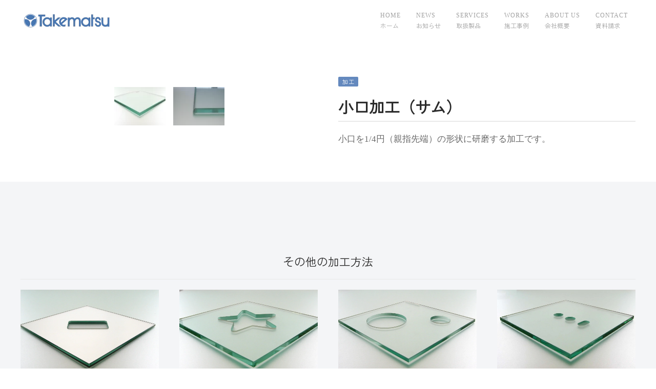

--- FILE ---
content_type: text/html; charset=UTF-8
request_url: https://www.takematsu-kk.jp/processing/services-mirrors-glass-processing-edging-samu/
body_size: 62350
content:
<!DOCTYPE html>
<html lang="ja">
    <head>
        <meta charset="UTF-8">
        <meta name="viewport" content="width=device-width, initial-scale=1">
        <link rel="icon" href="/wp-content/uploads/2024/06/take.png" sizes="any">
                <link rel="apple-touch-icon" href="/wp-content/uploads/2024/06/take.png">
                <title>小口加工（サム） &#8211; 竹松工業株式会社</title>
<meta name='robots' content='max-image-preview:large' />
<link rel="alternate" type="application/rss+xml" title="竹松工業株式会社 &raquo; フィード" href="https://www.takematsu-kk.jp/feed/" />
<link rel="alternate" type="application/rss+xml" title="竹松工業株式会社 &raquo; コメントフィード" href="https://www.takematsu-kk.jp/comments/feed/" />
<script type="text/javascript">
/* <![CDATA[ */
window._wpemojiSettings = {"baseUrl":"https:\/\/s.w.org\/images\/core\/emoji\/15.0.3\/72x72\/","ext":".png","svgUrl":"https:\/\/s.w.org\/images\/core\/emoji\/15.0.3\/svg\/","svgExt":".svg","source":{"concatemoji":"https:\/\/www.takematsu-kk.jp\/wp-includes\/js\/wp-emoji-release.min.js?ver=6.6.4"}};
/*! This file is auto-generated */
!function(i,n){var o,s,e;function c(e){try{var t={supportTests:e,timestamp:(new Date).valueOf()};sessionStorage.setItem(o,JSON.stringify(t))}catch(e){}}function p(e,t,n){e.clearRect(0,0,e.canvas.width,e.canvas.height),e.fillText(t,0,0);var t=new Uint32Array(e.getImageData(0,0,e.canvas.width,e.canvas.height).data),r=(e.clearRect(0,0,e.canvas.width,e.canvas.height),e.fillText(n,0,0),new Uint32Array(e.getImageData(0,0,e.canvas.width,e.canvas.height).data));return t.every(function(e,t){return e===r[t]})}function u(e,t,n){switch(t){case"flag":return n(e,"\ud83c\udff3\ufe0f\u200d\u26a7\ufe0f","\ud83c\udff3\ufe0f\u200b\u26a7\ufe0f")?!1:!n(e,"\ud83c\uddfa\ud83c\uddf3","\ud83c\uddfa\u200b\ud83c\uddf3")&&!n(e,"\ud83c\udff4\udb40\udc67\udb40\udc62\udb40\udc65\udb40\udc6e\udb40\udc67\udb40\udc7f","\ud83c\udff4\u200b\udb40\udc67\u200b\udb40\udc62\u200b\udb40\udc65\u200b\udb40\udc6e\u200b\udb40\udc67\u200b\udb40\udc7f");case"emoji":return!n(e,"\ud83d\udc26\u200d\u2b1b","\ud83d\udc26\u200b\u2b1b")}return!1}function f(e,t,n){var r="undefined"!=typeof WorkerGlobalScope&&self instanceof WorkerGlobalScope?new OffscreenCanvas(300,150):i.createElement("canvas"),a=r.getContext("2d",{willReadFrequently:!0}),o=(a.textBaseline="top",a.font="600 32px Arial",{});return e.forEach(function(e){o[e]=t(a,e,n)}),o}function t(e){var t=i.createElement("script");t.src=e,t.defer=!0,i.head.appendChild(t)}"undefined"!=typeof Promise&&(o="wpEmojiSettingsSupports",s=["flag","emoji"],n.supports={everything:!0,everythingExceptFlag:!0},e=new Promise(function(e){i.addEventListener("DOMContentLoaded",e,{once:!0})}),new Promise(function(t){var n=function(){try{var e=JSON.parse(sessionStorage.getItem(o));if("object"==typeof e&&"number"==typeof e.timestamp&&(new Date).valueOf()<e.timestamp+604800&&"object"==typeof e.supportTests)return e.supportTests}catch(e){}return null}();if(!n){if("undefined"!=typeof Worker&&"undefined"!=typeof OffscreenCanvas&&"undefined"!=typeof URL&&URL.createObjectURL&&"undefined"!=typeof Blob)try{var e="postMessage("+f.toString()+"("+[JSON.stringify(s),u.toString(),p.toString()].join(",")+"));",r=new Blob([e],{type:"text/javascript"}),a=new Worker(URL.createObjectURL(r),{name:"wpTestEmojiSupports"});return void(a.onmessage=function(e){c(n=e.data),a.terminate(),t(n)})}catch(e){}c(n=f(s,u,p))}t(n)}).then(function(e){for(var t in e)n.supports[t]=e[t],n.supports.everything=n.supports.everything&&n.supports[t],"flag"!==t&&(n.supports.everythingExceptFlag=n.supports.everythingExceptFlag&&n.supports[t]);n.supports.everythingExceptFlag=n.supports.everythingExceptFlag&&!n.supports.flag,n.DOMReady=!1,n.readyCallback=function(){n.DOMReady=!0}}).then(function(){return e}).then(function(){var e;n.supports.everything||(n.readyCallback(),(e=n.source||{}).concatemoji?t(e.concatemoji):e.wpemoji&&e.twemoji&&(t(e.twemoji),t(e.wpemoji)))}))}((window,document),window._wpemojiSettings);
/* ]]> */
</script>
<style id='wp-emoji-styles-inline-css' type='text/css'>

	img.wp-smiley, img.emoji {
		display: inline !important;
		border: none !important;
		box-shadow: none !important;
		height: 1em !important;
		width: 1em !important;
		margin: 0 0.07em !important;
		vertical-align: -0.1em !important;
		background: none !important;
		padding: 0 !important;
	}
</style>
<link rel='stylesheet' id='wp-block-library-css' href='https://www.takematsu-kk.jp/wp-includes/css/dist/block-library/style.min.css?ver=6.6.4' type='text/css' media='all' />
<style id='classic-theme-styles-inline-css' type='text/css'>
/*! This file is auto-generated */
.wp-block-button__link{color:#fff;background-color:#32373c;border-radius:9999px;box-shadow:none;text-decoration:none;padding:calc(.667em + 2px) calc(1.333em + 2px);font-size:1.125em}.wp-block-file__button{background:#32373c;color:#fff;text-decoration:none}
</style>
<style id='global-styles-inline-css' type='text/css'>
:root{--wp--preset--aspect-ratio--square: 1;--wp--preset--aspect-ratio--4-3: 4/3;--wp--preset--aspect-ratio--3-4: 3/4;--wp--preset--aspect-ratio--3-2: 3/2;--wp--preset--aspect-ratio--2-3: 2/3;--wp--preset--aspect-ratio--16-9: 16/9;--wp--preset--aspect-ratio--9-16: 9/16;--wp--preset--color--black: #000000;--wp--preset--color--cyan-bluish-gray: #abb8c3;--wp--preset--color--white: #ffffff;--wp--preset--color--pale-pink: #f78da7;--wp--preset--color--vivid-red: #cf2e2e;--wp--preset--color--luminous-vivid-orange: #ff6900;--wp--preset--color--luminous-vivid-amber: #fcb900;--wp--preset--color--light-green-cyan: #7bdcb5;--wp--preset--color--vivid-green-cyan: #00d084;--wp--preset--color--pale-cyan-blue: #8ed1fc;--wp--preset--color--vivid-cyan-blue: #0693e3;--wp--preset--color--vivid-purple: #9b51e0;--wp--preset--gradient--vivid-cyan-blue-to-vivid-purple: linear-gradient(135deg,rgba(6,147,227,1) 0%,rgb(155,81,224) 100%);--wp--preset--gradient--light-green-cyan-to-vivid-green-cyan: linear-gradient(135deg,rgb(122,220,180) 0%,rgb(0,208,130) 100%);--wp--preset--gradient--luminous-vivid-amber-to-luminous-vivid-orange: linear-gradient(135deg,rgba(252,185,0,1) 0%,rgba(255,105,0,1) 100%);--wp--preset--gradient--luminous-vivid-orange-to-vivid-red: linear-gradient(135deg,rgba(255,105,0,1) 0%,rgb(207,46,46) 100%);--wp--preset--gradient--very-light-gray-to-cyan-bluish-gray: linear-gradient(135deg,rgb(238,238,238) 0%,rgb(169,184,195) 100%);--wp--preset--gradient--cool-to-warm-spectrum: linear-gradient(135deg,rgb(74,234,220) 0%,rgb(151,120,209) 20%,rgb(207,42,186) 40%,rgb(238,44,130) 60%,rgb(251,105,98) 80%,rgb(254,248,76) 100%);--wp--preset--gradient--blush-light-purple: linear-gradient(135deg,rgb(255,206,236) 0%,rgb(152,150,240) 100%);--wp--preset--gradient--blush-bordeaux: linear-gradient(135deg,rgb(254,205,165) 0%,rgb(254,45,45) 50%,rgb(107,0,62) 100%);--wp--preset--gradient--luminous-dusk: linear-gradient(135deg,rgb(255,203,112) 0%,rgb(199,81,192) 50%,rgb(65,88,208) 100%);--wp--preset--gradient--pale-ocean: linear-gradient(135deg,rgb(255,245,203) 0%,rgb(182,227,212) 50%,rgb(51,167,181) 100%);--wp--preset--gradient--electric-grass: linear-gradient(135deg,rgb(202,248,128) 0%,rgb(113,206,126) 100%);--wp--preset--gradient--midnight: linear-gradient(135deg,rgb(2,3,129) 0%,rgb(40,116,252) 100%);--wp--preset--font-size--small: 13px;--wp--preset--font-size--medium: 20px;--wp--preset--font-size--large: 36px;--wp--preset--font-size--x-large: 42px;--wp--preset--spacing--20: 0.44rem;--wp--preset--spacing--30: 0.67rem;--wp--preset--spacing--40: 1rem;--wp--preset--spacing--50: 1.5rem;--wp--preset--spacing--60: 2.25rem;--wp--preset--spacing--70: 3.38rem;--wp--preset--spacing--80: 5.06rem;--wp--preset--shadow--natural: 6px 6px 9px rgba(0, 0, 0, 0.2);--wp--preset--shadow--deep: 12px 12px 50px rgba(0, 0, 0, 0.4);--wp--preset--shadow--sharp: 6px 6px 0px rgba(0, 0, 0, 0.2);--wp--preset--shadow--outlined: 6px 6px 0px -3px rgba(255, 255, 255, 1), 6px 6px rgba(0, 0, 0, 1);--wp--preset--shadow--crisp: 6px 6px 0px rgba(0, 0, 0, 1);}:where(.is-layout-flex){gap: 0.5em;}:where(.is-layout-grid){gap: 0.5em;}body .is-layout-flex{display: flex;}.is-layout-flex{flex-wrap: wrap;align-items: center;}.is-layout-flex > :is(*, div){margin: 0;}body .is-layout-grid{display: grid;}.is-layout-grid > :is(*, div){margin: 0;}:where(.wp-block-columns.is-layout-flex){gap: 2em;}:where(.wp-block-columns.is-layout-grid){gap: 2em;}:where(.wp-block-post-template.is-layout-flex){gap: 1.25em;}:where(.wp-block-post-template.is-layout-grid){gap: 1.25em;}.has-black-color{color: var(--wp--preset--color--black) !important;}.has-cyan-bluish-gray-color{color: var(--wp--preset--color--cyan-bluish-gray) !important;}.has-white-color{color: var(--wp--preset--color--white) !important;}.has-pale-pink-color{color: var(--wp--preset--color--pale-pink) !important;}.has-vivid-red-color{color: var(--wp--preset--color--vivid-red) !important;}.has-luminous-vivid-orange-color{color: var(--wp--preset--color--luminous-vivid-orange) !important;}.has-luminous-vivid-amber-color{color: var(--wp--preset--color--luminous-vivid-amber) !important;}.has-light-green-cyan-color{color: var(--wp--preset--color--light-green-cyan) !important;}.has-vivid-green-cyan-color{color: var(--wp--preset--color--vivid-green-cyan) !important;}.has-pale-cyan-blue-color{color: var(--wp--preset--color--pale-cyan-blue) !important;}.has-vivid-cyan-blue-color{color: var(--wp--preset--color--vivid-cyan-blue) !important;}.has-vivid-purple-color{color: var(--wp--preset--color--vivid-purple) !important;}.has-black-background-color{background-color: var(--wp--preset--color--black) !important;}.has-cyan-bluish-gray-background-color{background-color: var(--wp--preset--color--cyan-bluish-gray) !important;}.has-white-background-color{background-color: var(--wp--preset--color--white) !important;}.has-pale-pink-background-color{background-color: var(--wp--preset--color--pale-pink) !important;}.has-vivid-red-background-color{background-color: var(--wp--preset--color--vivid-red) !important;}.has-luminous-vivid-orange-background-color{background-color: var(--wp--preset--color--luminous-vivid-orange) !important;}.has-luminous-vivid-amber-background-color{background-color: var(--wp--preset--color--luminous-vivid-amber) !important;}.has-light-green-cyan-background-color{background-color: var(--wp--preset--color--light-green-cyan) !important;}.has-vivid-green-cyan-background-color{background-color: var(--wp--preset--color--vivid-green-cyan) !important;}.has-pale-cyan-blue-background-color{background-color: var(--wp--preset--color--pale-cyan-blue) !important;}.has-vivid-cyan-blue-background-color{background-color: var(--wp--preset--color--vivid-cyan-blue) !important;}.has-vivid-purple-background-color{background-color: var(--wp--preset--color--vivid-purple) !important;}.has-black-border-color{border-color: var(--wp--preset--color--black) !important;}.has-cyan-bluish-gray-border-color{border-color: var(--wp--preset--color--cyan-bluish-gray) !important;}.has-white-border-color{border-color: var(--wp--preset--color--white) !important;}.has-pale-pink-border-color{border-color: var(--wp--preset--color--pale-pink) !important;}.has-vivid-red-border-color{border-color: var(--wp--preset--color--vivid-red) !important;}.has-luminous-vivid-orange-border-color{border-color: var(--wp--preset--color--luminous-vivid-orange) !important;}.has-luminous-vivid-amber-border-color{border-color: var(--wp--preset--color--luminous-vivid-amber) !important;}.has-light-green-cyan-border-color{border-color: var(--wp--preset--color--light-green-cyan) !important;}.has-vivid-green-cyan-border-color{border-color: var(--wp--preset--color--vivid-green-cyan) !important;}.has-pale-cyan-blue-border-color{border-color: var(--wp--preset--color--pale-cyan-blue) !important;}.has-vivid-cyan-blue-border-color{border-color: var(--wp--preset--color--vivid-cyan-blue) !important;}.has-vivid-purple-border-color{border-color: var(--wp--preset--color--vivid-purple) !important;}.has-vivid-cyan-blue-to-vivid-purple-gradient-background{background: var(--wp--preset--gradient--vivid-cyan-blue-to-vivid-purple) !important;}.has-light-green-cyan-to-vivid-green-cyan-gradient-background{background: var(--wp--preset--gradient--light-green-cyan-to-vivid-green-cyan) !important;}.has-luminous-vivid-amber-to-luminous-vivid-orange-gradient-background{background: var(--wp--preset--gradient--luminous-vivid-amber-to-luminous-vivid-orange) !important;}.has-luminous-vivid-orange-to-vivid-red-gradient-background{background: var(--wp--preset--gradient--luminous-vivid-orange-to-vivid-red) !important;}.has-very-light-gray-to-cyan-bluish-gray-gradient-background{background: var(--wp--preset--gradient--very-light-gray-to-cyan-bluish-gray) !important;}.has-cool-to-warm-spectrum-gradient-background{background: var(--wp--preset--gradient--cool-to-warm-spectrum) !important;}.has-blush-light-purple-gradient-background{background: var(--wp--preset--gradient--blush-light-purple) !important;}.has-blush-bordeaux-gradient-background{background: var(--wp--preset--gradient--blush-bordeaux) !important;}.has-luminous-dusk-gradient-background{background: var(--wp--preset--gradient--luminous-dusk) !important;}.has-pale-ocean-gradient-background{background: var(--wp--preset--gradient--pale-ocean) !important;}.has-electric-grass-gradient-background{background: var(--wp--preset--gradient--electric-grass) !important;}.has-midnight-gradient-background{background: var(--wp--preset--gradient--midnight) !important;}.has-small-font-size{font-size: var(--wp--preset--font-size--small) !important;}.has-medium-font-size{font-size: var(--wp--preset--font-size--medium) !important;}.has-large-font-size{font-size: var(--wp--preset--font-size--large) !important;}.has-x-large-font-size{font-size: var(--wp--preset--font-size--x-large) !important;}
:where(.wp-block-post-template.is-layout-flex){gap: 1.25em;}:where(.wp-block-post-template.is-layout-grid){gap: 1.25em;}
:where(.wp-block-columns.is-layout-flex){gap: 2em;}:where(.wp-block-columns.is-layout-grid){gap: 2em;}
:root :where(.wp-block-pullquote){font-size: 1.5em;line-height: 1.6;}
</style>
<link href="https://www.takematsu-kk.jp/wp-content/themes/yootheme/css/theme.1.css?ver=1726864391" rel="stylesheet">
<link href="https://www.takematsu-kk.jp/wp-content/themes/yootheme/css/theme.update.css?ver=4.4.5" rel="stylesheet">
<link rel="https://api.w.org/" href="https://www.takematsu-kk.jp/wp-json/" /><link rel="alternate" title="JSON" type="application/json" href="https://www.takematsu-kk.jp/wp-json/wp/v2/processing/2787" /><link rel="EditURI" type="application/rsd+xml" title="RSD" href="https://www.takematsu-kk.jp/xmlrpc.php?rsd" />
<meta name="generator" content="WordPress 6.6.4" />
<link rel="canonical" href="https://www.takematsu-kk.jp/processing/services-mirrors-glass-processing-edging-samu/" />
<link rel='shortlink' href='https://www.takematsu-kk.jp/?p=2787' />
<link rel="alternate" title="oEmbed (JSON)" type="application/json+oembed" href="https://www.takematsu-kk.jp/wp-json/oembed/1.0/embed?url=https%3A%2F%2Fwww.takematsu-kk.jp%2Fprocessing%2Fservices-mirrors-glass-processing-edging-samu%2F" />
<link rel="alternate" title="oEmbed (XML)" type="text/xml+oembed" href="https://www.takematsu-kk.jp/wp-json/oembed/1.0/embed?url=https%3A%2F%2Fwww.takematsu-kk.jp%2Fprocessing%2Fservices-mirrors-glass-processing-edging-samu%2F&#038;format=xml" />
<script src="https://www.takematsu-kk.jp/wp-content/themes/yootheme/packages/theme-analytics/app/analytics.min.js?ver=4.4.5" defer></script>
<script src="https://www.takematsu-kk.jp/wp-content/themes/yootheme/vendor/assets/uikit/dist/js/uikit.min.js?ver=4.4.5"></script>
<script src="https://www.takematsu-kk.jp/wp-content/themes/yootheme/vendor/assets/uikit/dist/js/uikit-icons-horizon.min.js?ver=4.4.5"></script>
<script src="https://www.takematsu-kk.jp/wp-content/themes/yootheme/js/theme.js?ver=4.4.5"></script>
<script>window.yootheme ||= {}; var $theme = yootheme.theme = {"i18n":{"close":{"label":"Close"},"totop":{"label":"Back to top"},"marker":{"label":"Open"},"navbarToggleIcon":{"label":"Open menu"},"paginationPrevious":{"label":"Previous page"},"paginationNext":{"label":"Next page"},"searchIcon":{"toggle":"Open Search","submit":"Submit Search"},"slider":{"next":"Next slide","previous":"Previous slide","slideX":"Slide %s","slideLabel":"%s of %s"},"slideshow":{"next":"Next slide","previous":"Previous slide","slideX":"Slide %s","slideLabel":"%s of %s"},"lightboxPanel":{"next":"Next slide","previous":"Previous slide","slideLabel":"%s of %s","close":"Close"}},"google_analytics":"G-0843XC2EF2","google_analytics_anonymize":""};</script>
<style id="wpforms-css-vars-root">
				:root {
					--wpforms-field-border-radius: 3px;
--wpforms-field-border-style: solid;
--wpforms-field-border-size: 1px;
--wpforms-field-background-color: #ffffff;
--wpforms-field-border-color: rgba( 0, 0, 0, 0.25 );
--wpforms-field-border-color-spare: rgba( 0, 0, 0, 0.25 );
--wpforms-field-text-color: rgba( 0, 0, 0, 0.7 );
--wpforms-field-menu-color: #ffffff;
--wpforms-label-color: rgba( 0, 0, 0, 0.85 );
--wpforms-label-sublabel-color: rgba( 0, 0, 0, 0.55 );
--wpforms-label-error-color: #d63637;
--wpforms-button-border-radius: 3px;
--wpforms-button-border-style: none;
--wpforms-button-border-size: 1px;
--wpforms-button-background-color: #066aab;
--wpforms-button-border-color: #066aab;
--wpforms-button-text-color: #ffffff;
--wpforms-page-break-color: #066aab;
--wpforms-background-image: none;
--wpforms-background-position: center center;
--wpforms-background-repeat: no-repeat;
--wpforms-background-size: cover;
--wpforms-background-width: 100px;
--wpforms-background-height: 100px;
--wpforms-background-color: rgba( 0, 0, 0, 0 );
--wpforms-background-url: none;
--wpforms-container-padding: 0px;
--wpforms-container-border-style: none;
--wpforms-container-border-width: 1px;
--wpforms-container-border-color: #000000;
--wpforms-container-border-radius: 3px;
--wpforms-field-size-input-height: 43px;
--wpforms-field-size-input-spacing: 15px;
--wpforms-field-size-font-size: 16px;
--wpforms-field-size-line-height: 19px;
--wpforms-field-size-padding-h: 14px;
--wpforms-field-size-checkbox-size: 16px;
--wpforms-field-size-sublabel-spacing: 5px;
--wpforms-field-size-icon-size: 1;
--wpforms-label-size-font-size: 16px;
--wpforms-label-size-line-height: 19px;
--wpforms-label-size-sublabel-font-size: 14px;
--wpforms-label-size-sublabel-line-height: 17px;
--wpforms-button-size-font-size: 17px;
--wpforms-button-size-height: 41px;
--wpforms-button-size-padding-h: 15px;
--wpforms-button-size-margin-top: 10px;
--wpforms-container-shadow-size-box-shadow: none;

				}
			</style>    </head>
    <body class="processing-template-default single single-processing postid-2787 ">

        
        <div class="uk-hidden-visually uk-notification uk-notification-top-left uk-width-auto">
            <div class="uk-notification-message">
                <a href="#tm-main">Skip to main content</a>
            </div>
        </div>

                <div class="tm-page-container uk-clearfix">

            
            
        
        
        <div class="tm-page uk-margin-auto">

                        


<header class="tm-header-mobile uk-hidden@m">


        <div uk-sticky show-on-up animation="uk-animation-slide-top" cls-active="uk-navbar-sticky" sel-target=".uk-navbar-container">
    
        <div class="uk-navbar-container">

            <div class="uk-container uk-container-expand">
                <nav class="uk-navbar" uk-navbar="{&quot;align&quot;:&quot;left&quot;,&quot;container&quot;:&quot;.tm-header-mobile &gt; [uk-sticky]&quot;,&quot;boundary&quot;:&quot;.tm-header-mobile .uk-navbar-container&quot;,&quot;target-y&quot;:&quot;.tm-header-mobile .uk-navbar-container&quot;,&quot;dropbar&quot;:true,&quot;dropbar-anchor&quot;:&quot;.tm-header-mobile .uk-navbar-container&quot;,&quot;dropbar-transparent-mode&quot;:&quot;remove&quot;}">

                                        <div class="uk-navbar-left">

                        
                                                    <a uk-toggle href="#tm-dialog-mobile" class="uk-navbar-toggle uk-navbar-toggle-animate">

        
        <div uk-navbar-toggle-icon></div>

        
    </a>                        
                    </div>
                    
                                        <div class="uk-navbar-center">

                                                    <a href="https://www.takematsu-kk.jp/" aria-label="ホームへ戻る" class="uk-logo uk-navbar-item">
    <picture>
<source type="image/webp" srcset="/wp-content/themes/yootheme/cache/99/t-logo-998c42c1.webp 180w, /wp-content/themes/yootheme/cache/ab/t-logo-abf7d554.webp 360w" sizes="(min-width: 180px) 180px">
<img alt="竹松工業" loading="eager" src="/wp-content/themes/yootheme/cache/f1/t-logo-f168afb6.png" width="180" height="42">
</picture></a>                        
                        
                    </div>
                    
                    
                </nav>
            </div>

        </div>

        </div>
    



    
    
        <div id="tm-dialog-mobile" class="uk-dropbar uk-dropbar-top" uk-drop="{&quot;clsDrop&quot;:&quot;uk-dropbar&quot;,&quot;flip&quot;:&quot;false&quot;,&quot;container&quot;:&quot;.tm-header-mobile &gt; [uk-sticky]&quot;,&quot;target-y&quot;:&quot;.tm-header-mobile .uk-navbar-container&quot;,&quot;mode&quot;:&quot;click&quot;,&quot;target-x&quot;:&quot;.tm-header-mobile .uk-navbar-container&quot;,&quot;stretch&quot;:true,&quot;pos&quot;:&quot;bottom-left&quot;,&quot;bgScroll&quot;:&quot;false&quot;,&quot;animation&quot;:&quot;reveal-top&quot;,&quot;animateOut&quot;:true,&quot;duration&quot;:300,&quot;toggle&quot;:&quot;false&quot;}">

        <div class="tm-height-min-1-1 uk-flex uk-flex-column">

            
                        <div class="uk-margin-auto-vertical uk-text-center">
                
<div class="uk-panel widget widget_nav_menu" id="nav_menu-2">

    
    
<ul class="uk-nav uk-nav-default uk-nav-accordion uk-nav-center" uk-nav="targets: &gt; .js-accordion" uk-scrollspy-nav="closest: li; scroll: true;">
    
	<li class="menu-item menu-item-type-post_type menu-item-object-page menu-item-home"><a href="https://www.takematsu-kk.jp/"><div>Home<div class="uk-nav-subtitle">ホーム</div></div></a></li>
	<li class="menu-item menu-item-type-post_type menu-item-object-page"><a href="https://www.takematsu-kk.jp/blog/"><div>News<div class="uk-nav-subtitle">お知らせ</div></div></a></li>
	<li class="menu-item menu-item-type-custom menu-item-object-custom menu-item-has-children js-accordion uk-parent"><a href><div>Services <span uk-nav-parent-icon></span><div class="uk-nav-subtitle">取扱製品</div></div></a>
	<ul class="uk-nav-sub">

		<li class="menu-item menu-item-type-post_type menu-item-object-page"><a href="https://www.takematsu-kk.jp/original-products/"> オリジナル製品</a></li>
		<li class="menu-item menu-item-type-post_type menu-item-object-page"><a href="https://www.takematsu-kk.jp/custom-orders/"> オーダー商品</a></li>
		<li class="menu-item menu-item-type-post_type menu-item-object-page"><a href="https://www.takematsu-kk.jp/mirrors-glass/"> ミラー・ガラス</a></li></ul></li>
	<li class="menu-item menu-item-type-post_type menu-item-object-page"><a href="https://www.takematsu-kk.jp/works/"><div>Works<div class="uk-nav-subtitle">施工事例</div></div></a></li>
	<li class="menu-item menu-item-type-post_type menu-item-object-page"><a href="https://www.takematsu-kk.jp/about-us/"><div>About Us<div class="uk-nav-subtitle">会社概要</div></div></a></li>
	<li class="menu-item menu-item-type-post_type menu-item-object-page"><a href="https://www.takematsu-kk.jp/contact/"><div>Contact<div class="uk-nav-subtitle">資料請求</div></div></a></li></ul>

</div>
            </div>
            
            
        </div>

    </div>
    

</header>




<header class="tm-header uk-visible@m">



        <div uk-sticky media="@m" cls-active="uk-navbar-sticky" sel-target=".uk-navbar-container">
    
        <div class="uk-navbar-container">

            <div class="uk-container uk-container-large">
                <nav class="uk-navbar" uk-navbar="{&quot;align&quot;:&quot;left&quot;,&quot;container&quot;:&quot;.tm-header &gt; [uk-sticky]&quot;,&quot;boundary&quot;:&quot;.tm-header .uk-navbar-container&quot;,&quot;target-y&quot;:&quot;.tm-header .uk-navbar-container&quot;,&quot;dropbar&quot;:true,&quot;dropbar-anchor&quot;:&quot;.tm-header .uk-navbar-container&quot;,&quot;dropbar-transparent-mode&quot;:&quot;remove&quot;}">

                                        <div class="uk-navbar-left">

                                                    <a href="https://www.takematsu-kk.jp/" aria-label="ホームへ戻る" class="uk-logo uk-navbar-item">
    <picture>
<source type="image/webp" srcset="/wp-content/themes/yootheme/cache/99/t-logo-998c42c1.webp 180w, /wp-content/themes/yootheme/cache/ab/t-logo-abf7d554.webp 360w" sizes="(min-width: 180px) 180px">
<img alt="竹松工業" loading="eager" src="/wp-content/themes/yootheme/cache/f1/t-logo-f168afb6.png" width="180" height="42">
</picture></a>                        
                        
                        
                    </div>
                    
                    
                                        <div class="uk-navbar-right">

                                                    
<ul class="uk-navbar-nav" uk-scrollspy-nav="closest: li; scroll: true; target: &gt; * &gt; a[href];">
    
	<li class="menu-item menu-item-type-post_type menu-item-object-page menu-item-home"><a href="https://www.takematsu-kk.jp/"><div>Home<div class="uk-navbar-subtitle">ホーム</div></div></a></li>
	<li class="menu-item menu-item-type-post_type menu-item-object-page"><a href="https://www.takematsu-kk.jp/blog/"><div>News<div class="uk-navbar-subtitle">お知らせ</div></div></a></li>
	<li class="menu-item menu-item-type-custom menu-item-object-custom menu-item-has-children uk-parent"><a role="button"><div>Services<div class="uk-navbar-subtitle">取扱製品</div></div></a>
	<div class="uk-drop uk-navbar-dropdown" mode="hover" pos="bottom-left" stretch="x" boundary=".tm-header .uk-navbar"><div class="uk-grid tm-grid-expand uk-child-width-1-1 uk-grid-margin">
<div class="uk-width-1-1">
    
        
            
            
            
                
                    
<div class="uk-margin uk-text-center">
    <div class="uk-grid uk-child-width-1-1 uk-child-width-1-3@m uk-grid-divider uk-grid-match" uk-grid>        <div>
<div class="el-item uk-panel uk-margin-remove-first-child">
    
        
            
                
            
            
                                <a href="https://www.takematsu-kk.jp/original-products/">

        <div class="uk-inline-clip uk-transition-toggle">    
                <picture>
<source type="image/webp" srcset="/wp-content/themes/yootheme/cache/94/wamain-947fdac5.webp 768w, /wp-content/themes/yootheme/cache/d5/wamain-d534196e.webp 1024w, /wp-content/themes/yootheme/cache/8f/wamain-8fd7863d.webp 1366w, /wp-content/themes/yootheme/cache/e2/wamain-e2a86d41.webp 1600w, /wp-content/themes/yootheme/cache/6b/wamain-6b6d0335.webp 1920w, /wp-content/themes/yootheme/cache/2b/wamain-2bb2d6aa.webp 2400w, /wp-content/themes/yootheme/cache/c9/wamain-c9a4bbbe.webp 2415w" sizes="(min-width: 2400px) 2400px">
<img src="/wp-content/themes/yootheme/cache/6f/wamain-6fa8f51a.jpeg" width="2400" height="1600" alt loading="lazy" class="el-image uk-transition-scale-up uk-transition-opaque">
</picture>        
        
        </div>    
</a>                
                
                    

        
                <h3 class="el-title uk-h4 uk-margin-top uk-margin-remove-bottom">                        オリジナル製品                    </h3>        
        
    
        
        
        
        
        

                
                
            
        
    
</div></div>
        <div>
<div class="el-item uk-panel uk-margin-remove-first-child">
    
        
            
                
            
            
                                <a href="https://www.takematsu-kk.jp/custom-orders/">

        <div class="uk-inline-clip uk-transition-toggle">    
                <picture>
<source type="image/webp" srcset="/wp-content/themes/yootheme/cache/bb/%E3%82%B9%E3%82%BF%E3%83%B3%E3%83%89%E3%82%AD%E3%83%83%E3%83%81%E3%83%B3%E3%82%B9%E3%82%AF%E3%83%AA%E3%83%BC%E3%83%B3-4-bbfee948.webp 768w, /wp-content/themes/yootheme/cache/14/%E3%82%B9%E3%82%BF%E3%83%B3%E3%83%89%E3%82%AD%E3%83%83%E3%83%81%E3%83%B3%E3%82%B9%E3%82%AF%E3%83%AA%E3%83%BC%E3%83%B3-4-14e7803c.webp 1024w, /wp-content/themes/yootheme/cache/4e/%E3%82%B9%E3%82%BF%E3%83%B3%E3%83%89%E3%82%AD%E3%83%83%E3%83%81%E3%83%B3%E3%82%B9%E3%82%AF%E3%83%AA%E3%83%BC%E3%83%B3-4-4e041f6f.webp 1366w, /wp-content/themes/yootheme/cache/35/%E3%82%B9%E3%82%BF%E3%83%B3%E3%83%89%E3%82%AD%E3%83%83%E3%83%81%E3%83%B3%E3%82%B9%E3%82%AF%E3%83%AA%E3%83%BC%E3%83%B3-4-35f969fc.webp 1600w, /wp-content/themes/yootheme/cache/bc/%E3%82%B9%E3%82%BF%E3%83%B3%E3%83%89%E3%82%AD%E3%83%83%E3%83%81%E3%83%B3%E3%82%B9%E3%82%AF%E3%83%AA%E3%83%BC%E3%83%B3-4-bc3c0788.webp 1920w, /wp-content/themes/yootheme/cache/fc/%E3%82%B9%E3%82%BF%E3%83%B3%E3%83%89%E3%82%AD%E3%83%83%E3%83%81%E3%83%B3%E3%82%B9%E3%82%AF%E3%83%AA%E3%83%BC%E3%83%B3-4-fce3d217.webp 2400w" sizes="(min-width: 2400px) 2400px">
<img src="/wp-content/themes/yootheme/cache/2d/%E3%82%B9%E3%82%BF%E3%83%B3%E3%83%89%E3%82%AD%E3%83%83%E3%83%81%E3%83%B3%E3%82%B9%E3%82%AF%E3%83%AA%E3%83%BC%E3%83%B3-4-2db5b367.jpeg" width="2400" height="1600" alt loading="lazy" class="el-image uk-transition-scale-up uk-transition-opaque">
</picture>        
        
        </div>    
</a>                
                
                    

        
                <h3 class="el-title uk-h4 uk-margin-top uk-margin-remove-bottom">                        オーダー商品                    </h3>        
        
    
        
        
        
        
        

                
                
            
        
    
</div></div>
        <div>
<div class="el-item uk-panel uk-margin-remove-first-child">
    
        
            
                
            
            
                                <a href="https://www.takematsu-kk.jp/mirrors-glass/">

        <div class="uk-inline-clip uk-transition-toggle">    
                <picture>
<source type="image/webp" srcset="/wp-content/themes/yootheme/cache/83/%E9%AB%98%E9%80%8F%E9%81%8E%E3%82%AC%E3%83%A9%E3%82%B9-835f5a97.webp 768w, /wp-content/themes/yootheme/cache/cc/%E9%AB%98%E9%80%8F%E9%81%8E%E3%82%AC%E3%83%A9%E3%82%B9-cc887969.webp 1024w, /wp-content/themes/yootheme/cache/96/%E9%AB%98%E9%80%8F%E9%81%8E%E3%82%AC%E3%83%A9%E3%82%B9-966be63a.webp 1366w, /wp-content/themes/yootheme/cache/e0/%E9%AB%98%E9%80%8F%E9%81%8E%E3%82%AC%E3%83%A9%E3%82%B9-e01b34dd.webp 1600w, /wp-content/themes/yootheme/cache/69/%E9%AB%98%E9%80%8F%E9%81%8E%E3%82%AC%E3%83%A9%E3%82%B9-69de5aa9.webp 1920w, /wp-content/themes/yootheme/cache/29/%E9%AB%98%E9%80%8F%E9%81%8E%E3%82%AC%E3%83%A9%E3%82%B9-29018f36.webp 2400w" sizes="(min-width: 2400px) 2400px">
<img src="/wp-content/themes/yootheme/cache/a8/%E9%AB%98%E9%80%8F%E9%81%8E%E3%82%AC%E3%83%A9%E3%82%B9-a8ac7608.jpeg" width="2400" height="1600" alt loading="lazy" class="el-image uk-transition-scale-up uk-transition-opaque">
</picture>        
        
        </div>    
</a>                
                
                    

        
                <h3 class="el-title uk-h4 uk-margin-top uk-margin-remove-bottom">                        ミラー・ガラス                    </h3>        
        
    
        
        
        
        
        

                
                
            
        
    
</div></div>
        </div>
</div>
                
            
        
    
</div></div></div></li>
	<li class="menu-item menu-item-type-post_type menu-item-object-page"><a href="https://www.takematsu-kk.jp/works/"><div>Works<div class="uk-navbar-subtitle">施工事例</div></div></a></li>
	<li class="menu-item menu-item-type-post_type menu-item-object-page"><a href="https://www.takematsu-kk.jp/about-us/"><div>About Us<div class="uk-navbar-subtitle">会社概要</div></div></a></li>
	<li class="menu-item menu-item-type-post_type menu-item-object-page"><a href="https://www.takematsu-kk.jp/contact/"><div>Contact<div class="uk-navbar-subtitle">資料請求</div></div></a></li></ul>
                        
                                                                            
                    </div>
                    
                </nav>
            </div>

        </div>

        </div>
    







</header>

            
            
            <main id="tm-main" >

                <!-- Builder #template-DWZaQomW -->
<article class="uk-section-default uk-section">
    
        
        
        
            
                                <div class="uk-container uk-container-large">                
                    <div class="uk-grid tm-grid-expand uk-grid-row-large uk-margin-xlarge" uk-grid>
<div class="uk-width-1-2@m">
    
        
            
            
            
                
                    
<div uk-slideshow="animation: fade;" class="uk-margin-remove-vertical">
    <div class="uk-position-relative">
        
            <div class="uk-slideshow-items">                
                    <div class="el-item">


    
        <picture>
<source type="image/webp" srcset="/wp-content/themes/yootheme/cache/77/IMG_0672-1-e1716470723396-77fb3713.webp 768w, https://www.takematsu-kk.jp/wp-admin/admin-ajax.php?action=kernel&amp;p=image&amp;src=%7B%22file%22%3A%22wp-content%2Fuploads%2F2024%2F05%2FIMG_0672-1-e1716470723396.jpg%22%2C%22type%22%3A%22webp%2C85%22%2C%22thumbnail%22%3A%221024%2C568%2C%22%7D&amp;hash=32c86119 1024w, /wp-content/themes/yootheme/cache/12/IMG_0672-1-e1716470723396-12ae3e12.webp 1366w, /wp-content/themes/yootheme/cache/d8/IMG_0672-1-e1716470723396-d8604cad.webp 1600w, /wp-content/themes/yootheme/cache/7e/IMG_0672-1-e1716470723396-7e4c2964.webp 1698w, /wp-content/themes/yootheme/cache/d6/IMG_0672-1-e1716470723396-d6086d8f.webp 1699w" sizes="(max-aspect-ratio: 1699/942) 180vh">
<img fetchpriority="high" decoding="async" src="/wp-content/themes/yootheme/cache/88/IMG_0672-1-e1716470723396-8864ba31.jpeg" width="1699" height="942" class="el-image" alt loading="eager" uk-cover>
</picture>        
    



</div>
                
                    <div class="el-item">


    
        <picture>
<source type="image/webp" srcset="/wp-content/themes/yootheme/cache/c4/i%E5%86%99%E7%9C%9F-3-scaled-c47f5497.webp 768w, https://www.takematsu-kk.jp/wp-admin/admin-ajax.php?action=kernel&amp;p=image&amp;src=%7B%22file%22%3A%22wp-content%2Fuploads%2F2024%2F05%2Fi%E5%86%99%E7%9C%9F-3-scaled.jpg%22%2C%22type%22%3A%22webp%2C85%22%2C%22thumbnail%22%3A%221024%2C768%2C%22%7D&amp;hash=fb8861aa 1024w, /wp-content/themes/yootheme/cache/c2/i%E5%86%99%E7%9C%9F-3-scaled-c26f94e5.webp 1366w, /wp-content/themes/yootheme/cache/fd/i%E5%86%99%E7%9C%9F-3-scaled-fd367f99.webp 1600w, /wp-content/themes/yootheme/cache/a2/i%E5%86%99%E7%9C%9F-3-scaled-a2008abc.webp 1920w, /wp-content/themes/yootheme/cache/42/i%E5%86%99%E7%9C%9F-3-scaled-42dc62ef.webp 2560w" sizes="(max-aspect-ratio: 2560/1920) 133vh">
<img decoding="async" src="/wp-content/themes/yootheme/cache/98/i%E5%86%99%E7%9C%9F-3-scaled-9892c0d6.jpeg" width="2560" height="1920" class="el-image" alt loading="lazy" uk-cover>
</picture>        
    



</div>
                            </div>
        
        
        
    </div>
        

<ul class="el-nav uk-slideshow-nav uk-thumbnav uk-flex-nowrap uk-flex-center uk-margin-top" uk-margin>        <li uk-slideshow-item="0">
        <a href="#"><picture>
<source type="image/webp" srcset="/wp-content/themes/yootheme/cache/12/IMG_0672-1-e1716470723396-12966f3c.webp 100w, /wp-content/themes/yootheme/cache/cf/IMG_0672-1-e1716470723396-cf66dba9.webp 200w" sizes="(min-width: 100px) 100px">
<img decoding="async" src="/wp-content/themes/yootheme/cache/63/IMG_0672-1-e1716470723396-63171af7.jpeg" width="100" height="75" alt loading="eager">
</picture></a>
    </li>
        <li uk-slideshow-item="1">
        <a href="#"><picture>
<source type="image/webp" srcset="/wp-content/themes/yootheme/cache/d3/i%E5%86%99%E7%9C%9F-3-scaled-d3a1851c.webp 100w, /wp-content/themes/yootheme/cache/e1/i%E5%86%99%E7%9C%9F-3-scaled-e10d9737.webp 200w" sizes="(min-width: 100px) 100px">
<img decoding="async" src="/wp-content/themes/yootheme/cache/99/i%E5%86%99%E7%9C%9F-3-scaled-9921033a.jpeg" width="100" height="75" alt loading="eager">
</picture></a>
    </li>
    </ul>
    
</div>
                
            
        
    
</div>
<div class="uk-grid-item-match uk-width-1-2@m">
        <div class="uk-tile-default uk-tile uk-padding-remove uk-flex uk-flex-middle">    
        
            
            
                        <div class="uk-panel uk-width-1-1">            
                
                    
<div class="uk-h6 uk-text-muted uk-margin-remove-vertical uk-width-xlarge uk-margin-auto@m uk-text-left">        <a class="el-link uk-link-reset" href="#" uk-scroll><span class="uk-label">加工</span></a>    </div>
<h1 class="uk-h2 uk-heading-divider uk-margin uk-width-xlarge uk-margin-auto@m uk-text-left">        小口加工（サム）    </h1><div class="uk-panel uk-margin uk-width-xlarge uk-margin-auto@m">小口を1/4円（親指先端）の形状に研磨する加工です。</div>
                
                        </div>            
        
        </div>    
</div></div>
                                </div>                
            
        
    
</article>
<div class="uk-section-muted uk-section uk-section-large">
    
        
        
        
            
                                <div class="uk-container uk-container-large">                
                    <div class="uk-grid tm-grid-expand uk-child-width-1-1 uk-grid-margin">
<div class="uk-width-1-1@m">
    
        
            
            
            
                
                    
<h2 class="uk-h3 uk-margin-large uk-margin-remove-bottom uk-text-center">        その他の加工方法    </h2><hr class="uk-margin">
<div class="uk-text-center">
    <div class="uk-grid uk-child-width-1-1 uk-child-width-1-2@s uk-child-width-1-4@m uk-flex-center uk-grid-match" uk-grid>        <div>
<div class="el-item uk-panel uk-margin-remove-first-child">
    
        
            
                
            
            
                                <a href="https://www.takematsu-kk.jp/processing/services-mirrors-glass-processing-drilling-square/">

        <div class="uk-inline-clip uk-transition-toggle">    
                <picture>
<source type="image/webp" srcset="/wp-content/themes/yootheme/cache/d7/IMG_0676-e1717718211926-d7cf6226.webp 768w, /wp-content/themes/yootheme/cache/dd/IMG_0676-e1717718211926-dd4a59fc.webp 1024w, /wp-content/themes/yootheme/cache/87/IMG_0676-e1717718211926-87a9c6af.webp 1366w, /wp-content/themes/yootheme/cache/cd/IMG_0676-e1717718211926-cd9fa281.webp 1600w, /wp-content/themes/yootheme/cache/44/IMG_0676-e1717718211926-445accf5.webp 1920w, /wp-content/themes/yootheme/cache/04/IMG_0676-e1717718211926-0485196a.webp 2400w" sizes="(min-width: 2400px) 2400px">
<img decoding="async" src="/wp-content/themes/yootheme/cache/15/IMG_0676-e1717718211926-151fdf8e.jpeg" width="2400" height="1600" alt loading="lazy" class="el-image uk-transition-scale-up uk-transition-opaque">
</picture>        
        
        </div>    
</a>                
                
                    

        
                <h3 class="el-title uk-h5 uk-link-heading uk-margin-top uk-margin-remove-bottom">                        <a href="https://www.takematsu-kk.jp/processing/services-mirrors-glass-processing-drilling-square/">ガラス角穴あけ加工　</a>                    </h3>        
        
    
        
        
        
        
        

                
                
            
        
    
</div></div>
        <div>
<div class="el-item uk-panel uk-margin-remove-first-child">
    
        
            
                
            
            
                                <a href="https://www.takematsu-kk.jp/processing/services-mirrors-glass-processing-drilling-deformation/">

        <div class="uk-inline-clip uk-transition-toggle">    
                <picture>
<source type="image/webp" srcset="/wp-content/themes/yootheme/cache/72/IMG_0678-1-e1716780027790-72ea80b5.webp 768w, /wp-content/themes/yootheme/cache/3e/IMG_0678-1-e1716780027790-3e301691.webp 1024w, /wp-content/themes/yootheme/cache/64/IMG_0678-1-e1716780027790-64d389c2.webp 1366w, /wp-content/themes/yootheme/cache/74/IMG_0678-1-e1716780027790-74a66d5a.webp 1600w, /wp-content/themes/yootheme/cache/fd/IMG_0678-1-e1716780027790-fd63032e.webp 1920w, /wp-content/themes/yootheme/cache/bd/IMG_0678-1-e1716780027790-bdbcd6b1.webp 2400w" sizes="(min-width: 2400px) 2400px">
<img decoding="async" src="/wp-content/themes/yootheme/cache/dc/IMG_0678-1-e1716780027790-dc49c9a9.jpeg" width="2400" height="1600" alt loading="lazy" class="el-image uk-transition-scale-up uk-transition-opaque">
</picture>        
        
        </div>    
</a>                
                
                    

        
                <h3 class="el-title uk-h5 uk-link-heading uk-margin-top uk-margin-remove-bottom">                        <a href="https://www.takematsu-kk.jp/processing/services-mirrors-glass-processing-drilling-deformation/">ガラス変形穴加工</a>                    </h3>        
        
    
        
        
        
        
        

                
                
            
        
    
</div></div>
        <div>
<div class="el-item uk-panel uk-margin-remove-first-child">
    
        
            
                
            
            
                                <a href="https://www.takematsu-kk.jp/processing/services-mirrors-glass-processing-drilling-circle/">

        <div class="uk-inline-clip uk-transition-toggle">    
                <picture>
<source type="image/webp" srcset="/wp-content/themes/yootheme/cache/46/IMG_0674-1-e1716777190653-46cef88c.webp 768w, /wp-content/themes/yootheme/cache/ba/IMG_0674-1-e1716777190653-ba0a4350.webp 1024w, /wp-content/themes/yootheme/cache/e0/IMG_0674-1-e1716777190653-e0e9dc03.webp 1366w, /wp-content/themes/yootheme/cache/43/IMG_0674-1-e1716777190653-434a5c98.webp 1600w, /wp-content/themes/yootheme/cache/ca/IMG_0674-1-e1716777190653-ca8f32ec.webp 1920w, /wp-content/themes/yootheme/cache/8a/IMG_0674-1-e1716777190653-8a50e773.webp 2400w" sizes="(min-width: 2400px) 2400px">
<img decoding="async" src="/wp-content/themes/yootheme/cache/cb/IMG_0674-1-e1716777190653-cb6b29eb.jpeg" width="2400" height="1600" alt loading="lazy" class="el-image uk-transition-scale-up uk-transition-opaque">
</picture>        
        
        </div>    
</a>                
                
                    

        
                <h3 class="el-title uk-h5 uk-link-heading uk-margin-top uk-margin-remove-bottom">                        <a href="https://www.takematsu-kk.jp/processing/services-mirrors-glass-processing-drilling-circle/">ガラス丸穴あけ加工</a>                    </h3>        
        
    
        
        
        
        
        

                
                
            
        
    
</div></div>
        <div>
<div class="el-item uk-panel uk-margin-remove-first-child">
    
        
            
                
            
            
                                <a href="https://www.takematsu-kk.jp/processing/services-mirrors-glass-processing-countersinking/">

        <div class="uk-inline-clip uk-transition-toggle">    
                <picture>
<source type="image/webp" srcset="/wp-content/themes/yootheme/cache/e2/zaguri1-e240ffa5.webp 768w, /wp-content/themes/yootheme/cache/ce/zaguri1-ce185b20.webp 1024w, /wp-content/themes/yootheme/cache/94/zaguri1-94fbc473.webp 1366w, /wp-content/themes/yootheme/cache/25/zaguri1-253f31a7.webp 1600w, /wp-content/themes/yootheme/cache/ac/zaguri1-acfa5fd3.webp 1920w, /wp-content/themes/yootheme/cache/ec/zaguri1-ec258a4c.webp 2400w" sizes="(min-width: 2400px) 2400px">
<img decoding="async" src="/wp-content/themes/yootheme/cache/5c/zaguri1-5cce36e9.jpeg" width="2400" height="1600" alt loading="lazy" class="el-image uk-transition-scale-up uk-transition-opaque">
</picture>        
        
        </div>    
</a>                
                
                    

        
                <h3 class="el-title uk-h5 uk-link-heading uk-margin-top uk-margin-remove-bottom">                        <a href="https://www.takematsu-kk.jp/processing/services-mirrors-glass-processing-countersinking/">ガラス座ぐり加工</a>                    </h3>        
        
    
        
        
        
        
        

                
                
            
        
    
</div></div>
        <div>
<div class="el-item uk-panel uk-margin-remove-first-child">
    
        
            
                
            
            
                                <a href="https://www.takematsu-kk.jp/processing/services-mirrors-glass-processing-custom-shaping/">

        <div class="uk-inline-clip uk-transition-toggle">    
                <picture>
<source type="image/webp" srcset="/wp-content/themes/yootheme/cache/dd/igyou-ddf7b779.webp 768w, /wp-content/themes/yootheme/cache/d7/igyou-d7d3754e.webp 1024w, /wp-content/themes/yootheme/cache/8d/igyou-8d30ea1d.webp 1366w, /wp-content/themes/yootheme/cache/19/igyou-19bdb10f.webp 1600w, /wp-content/themes/yootheme/cache/90/igyou-9078df7b.webp 1920w, /wp-content/themes/yootheme/cache/d0/igyou-d0a70ae4.webp 2400w" sizes="(min-width: 2400px) 2400px">
<img decoding="async" src="/wp-content/themes/yootheme/cache/b4/igyou-b4ed5d34.png" width="2400" height="1600" alt loading="lazy" class="el-image uk-transition-scale-up uk-transition-opaque">
</picture>        
        
        </div>    
</a>                
                
                    

        
                <h3 class="el-title uk-h5 uk-link-heading uk-margin-top uk-margin-remove-bottom">                        <a href="https://www.takematsu-kk.jp/processing/services-mirrors-glass-processing-custom-shaping/">異形加工</a>                    </h3>        
        
    
        
        
        
        
        

                
                
            
        
    
</div></div>
        <div>
<div class="el-item uk-panel uk-margin-remove-first-child">
    
        
            
                
            
            
                                <a href="https://www.takematsu-kk.jp/processing/services-mirrors-glass-processing-frosting/">

        <div class="uk-inline-clip uk-transition-toggle">    
                <picture>
<source type="image/webp" srcset="/wp-content/themes/yootheme/cache/8f/IMG_0690-8f7f6985.webp 768w, /wp-content/themes/yootheme/cache/21/IMG_0690-216650ae.webp 1024w, /wp-content/themes/yootheme/cache/7b/IMG_0690-7b85cffd.webp 1366w, /wp-content/themes/yootheme/cache/fb/IMG_0690-fbadf55b.webp 1600w, /wp-content/themes/yootheme/cache/72/IMG_0690-72689b2f.webp 1920w, /wp-content/themes/yootheme/cache/32/IMG_0690-32b74eb0.webp 2400w" sizes="(min-width: 2400px) 2400px">
<img decoding="async" src="/wp-content/themes/yootheme/cache/78/IMG_0690-781f23eb.jpeg" width="2400" height="1600" alt loading="lazy" class="el-image uk-transition-scale-up uk-transition-opaque">
</picture>        
        
        </div>    
</a>                
                
                    

        
                <h3 class="el-title uk-h5 uk-link-heading uk-margin-top uk-margin-remove-bottom">                        <a href="https://www.takematsu-kk.jp/processing/services-mirrors-glass-processing-frosting/">フロスト加工</a>                    </h3>        
        
    
        
        
        
        
        

                
                
            
        
    
</div></div>
        <div>
<div class="el-item uk-panel uk-margin-remove-first-child">
    
        
            
                
            
            
                                <a href="https://www.takematsu-kk.jp/processing/services-mirrors-glass-processing-edging-samu/">

        <div class="uk-inline-clip uk-transition-toggle">    
                <picture>
<source type="image/webp" srcset="/wp-content/themes/yootheme/cache/d1/IMG_0672-1-e1716470723396-d14243e0.webp 768w, /wp-content/themes/yootheme/cache/1a/IMG_0672-1-e1716470723396-1a71793f.webp 1024w, /wp-content/themes/yootheme/cache/40/IMG_0672-1-e1716470723396-4092e66c.webp 1366w, /wp-content/themes/yootheme/cache/7a/IMG_0672-1-e1716470723396-7a0fc0cc.webp 1600w, /wp-content/themes/yootheme/cache/f3/IMG_0672-1-e1716470723396-f3caaeb8.webp 1920w, /wp-content/themes/yootheme/cache/b3/IMG_0672-1-e1716470723396-b3157b27.webp 2400w" sizes="(min-width: 2400px) 2400px">
<img decoding="async" src="/wp-content/themes/yootheme/cache/e6/IMG_0672-1-e1716470723396-e6183cf2.jpeg" width="2400" height="1600" alt loading="lazy" class="el-image uk-transition-scale-up uk-transition-opaque">
</picture>        
        
        </div>    
</a>                
                
                    

        
                <h3 class="el-title uk-h5 uk-link-heading uk-margin-top uk-margin-remove-bottom">                        <a href="https://www.takematsu-kk.jp/processing/services-mirrors-glass-processing-edging-samu/">小口加工（サム）</a>                    </h3>        
        
    
        
        
        
        
        

                
                
            
        
    
</div></div>
        <div>
<div class="el-item uk-panel uk-margin-remove-first-child">
    
        
            
                
            
            
                                <a href="https://www.takematsu-kk.jp/processing/services-mirrors-glass-processing-edging-opal/">

        <div class="uk-inline-clip uk-transition-toggle">    
                <picture>
<source type="image/webp" srcset="/wp-content/themes/yootheme/cache/6f/IMG_0670-e1716470629954-6fff0a00.webp 768w, /wp-content/themes/yootheme/cache/19/IMG_0670-e1716470629954-19812ac8.webp 1024w, /wp-content/themes/yootheme/cache/43/IMG_0670-e1716470629954-4362b59b.webp 1366w, /wp-content/themes/yootheme/cache/fa/IMG_0670-e1716470629954-fa915be6.webp 1600w, /wp-content/themes/yootheme/cache/73/IMG_0670-e1716470629954-73543592.webp 1920w, /wp-content/themes/yootheme/cache/33/IMG_0670-e1716470629954-338be00d.webp 2400w" sizes="(min-width: 2400px) 2400px">
<img decoding="async" src="/wp-content/themes/yootheme/cache/45/IMG_0670-e1716470629954-45f8abdc.jpeg" width="2400" height="1600" alt loading="lazy" class="el-image uk-transition-scale-up uk-transition-opaque">
</picture>        
        
        </div>    
</a>                
                
                    

        
                <h3 class="el-title uk-h5 uk-link-heading uk-margin-top uk-margin-remove-bottom">                        <a href="https://www.takematsu-kk.jp/processing/services-mirrors-glass-processing-edging-opal/">小口加工（オパール）</a>                    </h3>        
        
    
        
        
        
        
        

                
                
            
        
    
</div></div>
        <div>
<div class="el-item uk-panel uk-margin-remove-first-child">
    
        
            
                
            
            
                                <a href="https://www.takematsu-kk.jp/processing/services-mirrors-glass-processing-edging-flat/">

        <div class="uk-inline-clip uk-transition-toggle">    
                <picture>
<source type="image/webp" srcset="/wp-content/themes/yootheme/cache/ec/IMG_0669-e1716470509969-ec9cf2e8.webp 768w, /wp-content/themes/yootheme/cache/96/IMG_0669-e1716470509969-96928421.webp 1024w, /wp-content/themes/yootheme/cache/cc/IMG_0669-e1716470509969-cc711b72.webp 1366w, /wp-content/themes/yootheme/cache/02/IMG_0669-e1716470509969-0289b5cf.webp 1600w, /wp-content/themes/yootheme/cache/8b/IMG_0669-e1716470509969-8b4cdbbb.webp 1920w, /wp-content/themes/yootheme/cache/cb/IMG_0669-e1716470509969-cb930e24.webp 2400w" sizes="(min-width: 2400px) 2400px">
<img decoding="async" src="/wp-content/themes/yootheme/cache/2e/IMG_0669-e1716470509969-2e48a176.jpeg" width="2400" height="1600" alt loading="lazy" class="el-image uk-transition-scale-up uk-transition-opaque">
</picture>        
        
        </div>    
</a>                
                
                    

        
                <h3 class="el-title uk-h5 uk-link-heading uk-margin-top uk-margin-remove-bottom">                        <a href="https://www.takematsu-kk.jp/processing/services-mirrors-glass-processing-edging-flat/">小口加工（フラット）</a>                    </h3>        
        
    
        
        
        
        
        

                
                
            
        
    
</div></div>
        <div>
<div class="el-item uk-panel uk-margin-remove-first-child">
    
        
            
                
            
            
                                <a href="https://www.takematsu-kk.jp/processing/services-mirrors-glass-processing-beveling/">

        <div class="uk-inline-clip uk-transition-toggle">    
                <picture>
<source type="image/webp" srcset="/wp-content/themes/yootheme/cache/2f/mentori-1-2f4b25d1.webp 768w, /wp-content/themes/yootheme/cache/4e/mentori-1-4ee31318.webp 1024w, /wp-content/themes/yootheme/cache/14/mentori-1-14008c4b.webp 1366w, /wp-content/themes/yootheme/cache/da/mentori-1-dae384b6.webp 1600w, /wp-content/themes/yootheme/cache/53/mentori-1-5326eac2.webp 1920w, /wp-content/themes/yootheme/cache/13/mentori-1-13f93f5d.webp 2400w" sizes="(min-width: 2400px) 2400px">
<img decoding="async" src="/wp-content/themes/yootheme/cache/09/mentori-1-09b995da.jpeg" width="2400" height="1600" alt loading="lazy" class="el-image uk-transition-scale-up uk-transition-opaque">
</picture>        
        
        </div>    
</a>                
                
                    

        
                <h3 class="el-title uk-h5 uk-link-heading uk-margin-top uk-margin-remove-bottom">                        <a href="https://www.takematsu-kk.jp/processing/services-mirrors-glass-processing-beveling/">面取加工(めんとりかこう）</a>                    </h3>        
        
    
        
        
        
        
        

                
                
            
        
    
</div></div>
        </div>
</div>
                
            
        
    
</div></div>
                                </div>                
            
        
    
</div>        
            </main>

            
                        <footer>
                <!-- Builder #footer -->
<div class="uk-section-default uk-section uk-section-large">
    
        
        
        
            
                                <div class="uk-container uk-container-large">                
                    <div class="uk-grid tm-grid-expand uk-child-width-1-1 uk-grid-margin">
<div class="uk-width-1-1">
    
        
            
            
            
                
                    <hr>
                
            
        
    
</div></div><div class="uk-grid tm-grid-expand uk-grid-large uk-grid-margin-large" uk-grid>
<div class="uk-width-2-5@m uk-width-1-2@l">
    
        
            
            
            
                
                    
<div class="uk-text-left" uk-scrollspy="target: [uk-scrollspy-class];">
        <a class="el-link" href="#" uk-scroll><picture>
<source type="image/webp" srcset="/wp-content/themes/yootheme/cache/1f/t-logo-1f360da1.webp 200w, /wp-content/themes/yootheme/cache/69/t-logo-691865dd.webp 399w, /wp-content/themes/yootheme/cache/ba/t-logo-ba9372a6.webp 400w" sizes="(min-width: 200px) 200px">
<img src="/wp-content/themes/yootheme/cache/d1/t-logo-d13f0dd3.png" width="200" height="46" class="el-image" alt loading="lazy">
</picture></a>    
    
</div><div class="uk-panel uk-margin"><p><span>竹松工業株式会社<br />〒101-0041<br />東京都千代田区神田須田町2丁目2番地<br />TEL：03-3256-6806<br /></span></p></div>
<div class="uk-margin" uk-scrollspy="target: [uk-scrollspy-class];">    <ul class="uk-child-width-auto uk-grid-small uk-flex-inline uk-flex-middle" uk-grid>
            <li class="el-item">
<a class="el-link uk-icon-button" href="https://www.youtube.com/channel/UC_VZ4QVREYV42lJZYrijRLg?view_as=subscriber" target="_blank" rel="noreferrer"><span uk-icon="icon: youtube;"></span></a></li>
    
    </ul></div>
                
            
        
    
</div>
<div class="uk-width-1-2 uk-width-1-3@s uk-width-expand@m">
    
        
            
            
            
                
                    
<h2 class="uk-h6">        サービス    </h2><hr>
<ul class="uk-list">
    
    
                <li class="el-item">            <div class="el-content uk-panel"><a href="/original-products/" class="el-link uk-link-text uk-margin-remove-last-child"><p>オリジナル製品</p></a></div>        </li>                <li class="el-item">            <div class="el-content uk-panel"><a href="/custom-orders/" class="el-link uk-link-text uk-margin-remove-last-child"><p>オーダー商品</p></a></div>        </li>                <li class="el-item">            <div class="el-content uk-panel"><a href="/mirrors-glass/" class="el-link uk-link-text uk-margin-remove-last-child"><p>ミラー・ガラス</p></a></div>        </li>        
    
    
</ul>
                
            
        
    
</div>
<div class="uk-width-1-2 uk-width-1-3@s uk-width-expand@m">
    
        
            
            
            
                
                    
<h2 class="uk-h6">        コンテンツ    </h2><hr>
<ul class="uk-list">
    
    
                <li class="el-item">            <div class="el-content uk-panel"><a href="/blog/" class="el-link uk-link-text uk-margin-remove-last-child"><p>お知らせ・コラム</p></a></div>        </li>                <li class="el-item">            <div class="el-content uk-panel"><a href="/works/" class="el-link uk-link-text uk-margin-remove-last-child"><p>施工事例</p></a></div>        </li>                <li class="el-item">            <div class="el-content uk-panel"><a href="https://www.youtube.com/channel/UC_VZ4QVREYV42lJZYrijRLg?view_as=subscriber" target="_blank" class="el-link uk-link-text uk-margin-remove-last-child"><p>Youtube</p></a></div>        </li>        
    
    
</ul>
                
            
        
    
</div>
<div class="uk-width-1-2 uk-width-1-3@s uk-width-expand@m">
    
        
            
            
            
                
                    
<h2 class="uk-h6">        会社情報    </h2><hr>
<ul class="uk-list">
    
    
                <li class="el-item">            <div class="el-content uk-panel"><a href="/about-us/" class="el-link uk-link-text uk-margin-remove-last-child"><p>会社概要</p></a></div>        </li>                <li class="el-item">            <div class="el-content uk-panel"><a href="/showroom/" class="el-link uk-link-text uk-margin-remove-last-child"><p>ショールーム</p></a></div>        </li>                <li class="el-item">            <div class="el-content uk-panel"><a href="/contact/" class="el-link uk-link-text uk-margin-remove-last-child"><p>資料請求</p></a></div>        </li>                <li class="el-item">            <div class="el-content uk-panel"><a href="/privacy_policy/" class="el-link uk-link-text uk-margin-remove-last-child"><p>個人情報保護</p></a></div>        </li>                <li class="el-item">            <div class="el-content uk-panel"><a href="/sitemap/" class="el-link uk-link-text uk-margin-remove-last-child">サイトマップ</a></div>        </li>        
    
    
</ul>
                
            
        
    
</div></div>
                                </div>                
            
        
    
</div>
<div class="uk-section-muted uk-section uk-section-xsmall">
    
        
        
        
            
                                <div class="uk-container uk-container-large">                
                    <div class="uk-grid tm-grid-expand uk-margin-medium" uk-grid>
<div class="uk-grid-item-match uk-flex-middle uk-width-expand@m">
    
        
            
            
                        <div class="uk-panel uk-width-1-1">            
                
                    <div class="uk-panel uk-text-small uk-text-muted uk-margin uk-text-left@m uk-text-center"><p>© <script>
document.currentScript.insertAdjacentHTML('afterend', '<time datetime="' + new Date().toJSON() + '">' + new Intl.DateTimeFormat(document.documentElement.lang, {year: 'numeric'}).format() + '</time>');    
</script> All rights reserved.</p></div>
                
                        </div>            
        
    
</div>
<div class="uk-grid-item-match uk-flex-middle uk-width-auto@m">
    
        
            
            
                        <div class="uk-panel uk-width-1-1">            
                
                    
                
                        </div>            
        
    
</div>
<div class="uk-grid-item-match uk-flex-middle uk-width-expand@m">
    
        
            
            
                        <div class="uk-panel uk-width-1-1">            
                
                    
<div class="uk-margin uk-text-right@m uk-text-center"><a href="#" uk-totop uk-scroll></a></div>
                
                        </div>            
        
    
</div></div>
                                </div>                
            
        
    
</div>            </footer>
            
        </div>

                </div>
        
            </body>
</html>
